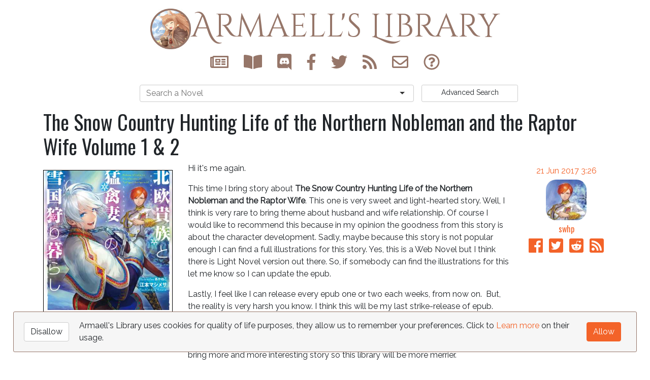

--- FILE ---
content_type: text/html; charset=UTF-8
request_url: https://armaell-library.net/blog/article/2017/06/the-snow-country-hunting-life-of-the-northern-nobleman-and-the-raptor-wife-volume-1-2
body_size: 5214
content:
<html>
    <head>
              <!-- Google Analytics -->
        <script>
          (function(i,s,o,g,r,a,m){i['GoogleAnalyticsObject']=r;i[r]=i[r]||function(){
          (i[r].q=i[r].q||[]).push(arguments)},i[r].l=1*new Date();a=s.createElement(o),
          m=s.getElementsByTagName(o)[0];a.async=1;a.src=g;m.parentNode.insertBefore(a,m)
          })(window,document,'script','//www.google-analytics.com/analytics.js','ga');

          ga('create', 'UA-63957147-1', 'auto');
          ga('set', 'anonymizeIp', true)
          ga('send', 'pageview');
        </script>
                          <title>The Snow Country Hunting Life of the Northern Nobleman and the Raptor Wife Volume 1 &amp; 2 - Armaell's Library</title>
            <meta property="og:title" content="The Snow Country Hunting Life of the Northern Nobleman and the Raptor Wife Volume 1 &amp; 2" />
            <meta property="og:site_name" content="Armaell's Library" />
            <meta property="og:url" content="https://armaell-library.net/blog/article/2017/06/the-snow-country-hunting-life-of-the-northern-nobleman-and-the-raptor-wife-volume-1-2" />
                        <meta property="og:type" content="article" />
            <meta name="twitter:card" content="summary" />
            <meta name="twitter:site" content="@armaelllibrary" />
                            <meta property="og:article:published_time" content="2017-06-21T03:26:15+0000" />
                <meta property="og:article:modified_time" content="2017-06-21T03:26:15+0000" />
                <meta property="og:article:author" content="swhp" />
                <meta property="og:article:tag" content="The Snow Country Hunting Life of the Northern Nobleman and the Raptor Wife" />
                                        <meta property="og:image" content="https://armaell-library.net/image/book/cover/the-snow-country-hunting-life-of-the-northern-nobleman-and-the-raptor-wife/hokuou-kizoku-to-moukinzuma-no-yukiguni-karigurashi-wn-volume-1-chapter-1-48" />
                            <link rel="search" type="application/opensearchdescription+xml" title=Armaell's Library" href="https://armaell-library.net/opensearch.xml" />
        <!--<link rel="stylesheet" href="https://armaell-library.net/static/bootstrap/css/bootstrap.min.css" type="text/css">-->
        <link rel="stylesheet" href="https://armaell-library.net/static/css/global.css" type="text/css">
        <link async href='https://fonts.googleapis.com/css?family=Cinzel+Decorative|Raleway|Oswald' rel='stylesheet' type='text/css'>
        <link href="https://armaell-library.net/static/selectize/selectize.bootstrap3.min.css" rel="stylesheet" />
        <script defer src="https://use.fontawesome.com/releases/v5.8.1/js/all.js" integrity="sha384-g5uSoOSBd7KkhAMlnQILrecXvzst9TdC09/VM+pjDTCM+1il8RHz5fKANTFFb+gQ" crossorigin="anonymous"></script>
                <meta name=viewport content="width=device-width, initial-scale=1">
        <link rel="icon" href="https://armaell-library.net/favicon.ico" />
        <link rel="alternate" type="application/rss+xml" title="RSS 2.0" href="https://armaell-library.net/blog/rss" />
        <script>
          var rooturl = 'https://armaell-library.net';
        </script>
    </head>
    <body class="">
        <header class="container" id="header">
                        <a id="site-banner" class="fully-centered " href="https://armaell-library.net">
                <img src="https://armaell-library.net/static/img/holobadge-small.jpg"/><h1>Armaell's Library</h1>
            </a>
            <ul class="list-inline centered-content">
                <li title="News" data-toggle="tooltip" data-placement="bottom"><a href="https://armaell-library.net/blog"><i class="far fa-newspaper" aria-hidden="true"></i></a></li>
                <li title="Original Fictions" data-toggle="tooltip" data-placement="bottom"><a href="https://armaell-library.net/fictions"><i class="fa fa-book-open" aria-hidden="true"></i></a></li>
                                <li data-toggle="tooltip" data-placement="bottom" title="Chat in Discord with the team and other avid readers"><a id="discord-link" data-container="body" data-toggle="popover" data-placement="bottom" data-html="true" data-content="<i class='fas fa-hurricane fa-spin fa-3x fa-fw'></i>"><i class="fab fa-discord"></i></a></li>
                                <li title="Follow us on Facebook" data-toggle="tooltip" data-placement="bottom"><a href="https://www.facebook.com/armaellLibrary"><i class="fab fa-facebook-f" aria-hidden="true"></i></a></li>
                <li title="Follow us on Twitter" data-toggle="tooltip" data-placement="bottom"><a href="https://twitter.com/ArmaellLibrary"><i class="fab fa-twitter" aria-hidden="true"></i></a></li>
                <li title="Follow us with RSS" data-toggle="tooltip" data-placement="bottom"><a href="https://armaell-library.net/feed"><i class="fa fa-rss" aria-hidden="true"></i></a></li>
                <li title="Contact us" data-toggle="tooltip" data-placement="bottom"><a href="https://armaell-library.net/contact"><i class="far fa-envelope" aria-hidden="true"></i></a></li>
                <li title="FAQ" data-toggle="tooltip" data-placement="bottom"><a href="https://armaell-library.net/faq"><i class="far fa-question-circle" aria-hidden="true"></i></a></li>
            </ul>
                        <div class="row">
                <div class="col-8 col-lg-6 offset-lg-2">
                    <select id="novelSelectSearch" class="form-control input-lg" placeholder="Search a Novel"></select>
                </div>
                <a href="https://armaell-library.net/search" class="btn btn-light btn-sm col-3 col-sm-4 col-lg-2"><span class="d-none d-md-inline">Advanced </span>Search</a>
            </div>
                    </header>

        <div class="container">
            
<div class="row">
	<h1 class="col-12 order-1">The Snow Country Hunting Life of the Northern Nobleman and the Raptor Wife Volume 1 &amp; 2</h1>

			<div class="col-12 order-2 col-sm-5 order-sm-3 col-md-4 order-md-3 col-lg-3 order-lg-2">
			<div class="novelpresentation novel-link d-block " tags="Comedy,Romance,Slice of Life,Historical,Cooking,Completed,Free,ja">
	<div class="inner">
		<a class="cover" href="https://armaell-library.net/novel/the-snow-country-hunting-life-of-the-northern-nobleman-and-the-raptor-wife">
						<img src="https://armaell-library.net/image/book/cover/the-snow-country-hunting-life-of-the-northern-nobleman-and-the-raptor-wife/hokuou-kizoku-to-moukinzuma-no-yukiguni-karigurashi-wn-volume-1-chapter-1-48/400" srcset="https://armaell-library.net/image/book/cover/the-snow-country-hunting-life-of-the-northern-nobleman-and-the-raptor-wife/hokuou-kizoku-to-moukinzuma-no-yukiguni-karigurashi-wn-volume-1-chapter-1-48/100 100w,https://armaell-library.net/image/book/cover/the-snow-country-hunting-life-of-the-northern-nobleman-and-the-raptor-wife/hokuou-kizoku-to-moukinzuma-no-yukiguni-karigurashi-wn-volume-1-chapter-1-48/400 400w"/>
					</a>
		<div class="infos">
			<a href="https://armaell-library.net/novel/the-snow-country-hunting-life-of-the-northern-nobleman-and-the-raptor-wife" class="title novel-title-filter" alt="Hokuou Kizoku to Moukinzuma no Yukiguni Karigurashi,北欧貴族と猛禽妻の雪国狩り暮らし">The Snow Country Hunting Life of the Northern Nobleman and the Raptor Wife</a>
						<a href="https://armaell-library.net/author/emoto-mashimesa" class="author novel-author-filter">Emoto Mashimesa</a>
					</div>
	</div>
</div>
		</div>
		<div>
	</div>
		<div class="col-8 order-3 col-sm-7 order-sm-4 col-md-8 order-md-4 col-lg-7 order-lg-3">
			<p>Hi it's me again.</p><p>This time I bring story about&nbsp;<b>The Snow Country Hunting Life of the Northern Nobleman and the Raptor Wife</b>. This one is very sweet and light-hearted story. Well, I think is very rare to bring theme about husband and wife relationship. Of course I would like to recommend this because in my opinion the goodness from this story is about the character development. Sadly, maybe because this story is not popular enough I can find a full illustrations for this story. Yes, this is a Web Novel but I think there is Light Novel version out there. So, if somebody can find the illustrations for this let me know so I can update the epub.</p><p>Lastly, I feel like I can release every epub one or two each weeks, from now on. &nbsp;But, the reality is very harsh you know. I think this will be my last strike-release of epub. Now, I want to take my time to finished this and The God Slaying Hero. But I won't promise anything since I have a lot of that I want to read and made since I found many interesting story. So, hope you enjoy and hope the rest of staff can continue to bring more and more interesting story so this library will be more merrier.</p></div>
	<div class="col-4 order-4 col-sm-12 order-sm-2 col-md-12 order-md-2 col-lg-2 order-lg-4">
		<a tabindex="0" class="user-badge" data-html="true" data-container="body" data-toggle="popover" data-trigger="focus" data-placement="bottom" data-content="
<p><a class='btn btn-primary'  href='/contact/swhp/' ><i class='fa fa-envelope'></i> Contact</a></p>
<p><a class='btn btn-primary' href='https://armaell-library.net/user/swhp' rel='nofollow'><i class='fa fa-user-circle' aria-hidden='true'></i> Profile</a></p>
">
			<p class="suptext">21 Jun 2017 3:26</p>
	
	<img class="avatar" src="https://www.gravatar.com/avatar/e4623a8186efde1e22a6a4a5c4b00a04?s=80&amp;amp;d=monsterid&amp;amp;r=pg" alt="swhp's avatar" />

	<p class="name">swhp</p>

</a>
			<div class="share text-center">
	      	      	        <ul class="list-inline">
        <li class="list-inline-item"><a href='https://www.facebook.com/sharer/sharer.php?u=https%3A%2F%2Farmaell-library.net%2Fblog%2Farticle%2F2017%2F06%2Fthe-snow-country-hunting-life-of-the-northern-nobleman-and-the-raptor-wife-volume-1-2' target='_blank'><i class='fab fa-facebook fa-2x' title='Share on Facebook' data-toggle="tooltip" data-placement="top"></i></a></li>
    <li class="list-inline-item"><a href='https://twitter.com/intent/tweet?url=https%3A%2F%2Farmaell-library.net%2Fblog%2Farticle%2F2017%2F06%2Fthe-snow-country-hunting-life-of-the-northern-nobleman-and-the-raptor-wife-volume-1-2&text=The+Snow+Country+Hunting+Life+of+the+Northern+Nobleman+and+the+Raptor+Wife+Volume+1+%26+2&via=ArmaellLibrary' target='_blank'><i class='fab fa-twitter-square fa-2x' title='Tweet it' data-toggle="tooltip" data-placement="top"></i></a></li>
    <li class="list-inline-item"><a href='http://www.reddit.com/submit?url=https%3A%2F%2Farmaell-library.net%2Fblog%2Farticle%2F2017%2F06%2Fthe-snow-country-hunting-life-of-the-northern-nobleman-and-the-raptor-wife-volume-1-2&title=The+Snow+Country+Hunting+Life+of+the+Northern+Nobleman+and+the+Raptor+Wife+Volume+1+%26+2' target='_blank'><i class='fab fa-reddit-square fa-2x' title='Submit to Reddit' data-toggle="tooltip" data-placement="top"></i></a></li>
    <li class="list-inline-item"><a href='https://armaell-library.net/blog/rss' target='_blank'><i class='fa fa-rss-square fa-2x' title='Follow with RSS' data-toggle="tooltip" data-placement="top"></i></a></li>
</ul>
	      			</div>
	</div>
</div>

<h2>Comments</h2>
<div>
		<form id="comment-reply" class="inline-form" action="https://armaell-library.net/comment/reply/article/340" method="post">
  <h3>New comment</h3>
  <input class="d-none" id="token" name="_token" value="aChcRC8H1b9VIZFi9sNXuUxXnzKRBkFw8Oelzwqr"/>
  <div class="form-row">
    <label for="name" class="col-sm-2 col-sm-form-label">Name</label>
    <div class="col-sm-10 name-select">
      <input type="text" required="" class="form-control" id="name" name="name" placeholder="Name" value="">
    </div>

    <label for="email" class="col-sm-2 col-sm-form-label">Email</label>
    <div class="col-sm-7 col-md-8 email-select">
      <input type="email" required="" class="form-control" id="email" name="email" placeholder="Email" value="">
    </div>
    <div class="col-sm-3 col-md-2 d-none d-sm-block">
      <a href="https://en.gravatar.com/" target="_blank" class="btn btn-light form-control">Set avatar</a>
    </div>

    <label for="editor" class="col-sm-2 col-sm-form-label">Content</label>
    <div class="col-sm-10">
      <textarea required class="form-control" id="editor" name="content" rows="10"></textarea>
    </div>
    <button type="submit" class="btn btn-primary submit offset-1 col-10 offset-sm-5 col-sm-4 offset-lg-6 col-lg-2">Send</button>
  </div>
  <input class="d-none" name="captcha"/>
</form>
</div>
        </div>

        <footer>
            <ul class="list-inline centered-content">
                <li class="list-inline-item"><a href="https://armaell-library.net/faq">FAQ</a></li>
                <li class="list-inline-item"><a href="https://armaell-library.net/requests">Requests</a></li>
                <li class="list-inline-item"><a href="https://armaell-library.net/contact">Contact</a></li>
                <li class="list-inline-item"><a href="https://armaell-library.net/terms">Terms</a></li>
            </ul>
        </footer>

        <!-- GDPR Banner -->
  <div id="ask-gdpr-cookie" class="container-fluid waiting-for-js">
    <div class="row">
      <div class="d-none d-sm-flex col-2 col-md-1 align-items-center justify-content-center"><div class="btn btn-light" onclick="sendGDPRAnswer(false)">Disallow</div></div>
      <div class="col-12 col-sm-8 col-md-10">
        <span class="d-none d-md-inline">Armaell's Library uses cookies for quality of life purposes, they allow us to remember your preferences. Click to <a data-toggle="modal" data-target="#gdpr-modal" href="#">Learn more</a> on their usage.</span>
        <span class="d-none d-sm-inline d-md-none">Armaell's Library uses cookies for quality of life purposes, they allow us to remember your preferences. <a data-toggle="modal" data-target="#gdpr-modal" href="#">Learn more</a>.</span>
        <span class="d-xs-inline d-sm-none">Allow Armaell's Library to use cookies for quality of life purposes. <a data-toggle="modal" data-target="#gdpr-modal" href="#">Learn more</a>.</span>
      </div>
      <div class="col-4 d-flex d-sm-none align-items-center justify-content-center"><div class="btn btn-light" onclick="sendGDPRAnswer(false)">Disallow</div></div>
      <div class="col-4 offset-4 offset-sm-0 col-sm-2 col-md-1 d-flex align-items-center justify-content-center"><div class="btn btn-primary" onclick="sendGDPRAnswer(true)">Allow</div></div>
    </div>
  </div>

  <!-- GDPR Modal -->
  <div class="modal fade" id="gdpr-modal" tabindex="-1" role="dialog" aria-labelledby="gdpr-modal">
    <div class="modal-dialog modal-lg" role="document">
      <div class="modal-content">
        <div class="modal-header">
          <h4 class="modal-title">More information on cookies</h4>
        </div>

        <div class="modal-body">
          <h2>What are cookies ?</h2>
          <p>Cookies are a small file with many purposes such as: identifying a user, transmitting data between pages during site navigation, and helping the website remember you between visits.</p>
          <h2>What is the point of this message ?</h2>
          <p>The European Union passed the <a href="https://eur-lex.europa.eu/eli/reg/2016/679/oj">General Data Protection Regulation (GDPR)</a>, regulating data protection and privacy. This regulation helps a user better control and understand where their personal data is being used.</p>
          <p>As such, as a user of this website you are given the right to restrict the information you give us by either allowing or disallowing the use of non-essential cookies.</p>

          <h2>What are cookies used for on Armaell's Library?</h2>
          <p>Armaell's Library has multiple different types of cookies each for their own purpose outlined below:</p>

          <h3>Quality of life</h3>
          <p>When you comment you're required to submit your name (username) and email. Armaell's Library will write down your name (username) and email in a cookie. When you return to comment again, those fields will already be pre-filled </p>
          <p>This is a non-essential cookie and disallowing them will in disabling the above-mentioned functionality.</p>

          <h3>Logging users</h3>
          <p>Users that manage the website will need a cookie containing a unique session identifier when logging into the backend of the website.</p>
          <p>This is an essential cookie and cannot be disabled.</p>

          <h3>Remembering cookies preferences</h3>
          <p>When you answer if you allow or disallow non-essential cookies, your choice will be written down in a cookie as to not ask you again.</p>
          <p>This cookie can't be disabled.</p></div>
        <div class="modal-footer">
          <button type="button" class="btn btn-light float-left" data-dismiss="modal" onclick="sendGDPRAnswer(false)">Disallow</button>
          <button type="button" class="btn btn-primary float-right" data-dismiss="modal" onclick="sendGDPRAnswer(true)">Allow</button>
        </div>
      </div>
    </div>
  </div>
    </body>

    <script src="https://armaell-library.net/static/jquery/jquery-2.2.3.min.js"></script>
    <script src="https://stackpath.bootstrapcdn.com/bootstrap/4.3.1/js/bootstrap.bundle.min.js" integrity="sha384-xrRywqdh3PHs8keKZN+8zzc5TX0GRTLCcmivcbNJWm2rs5C8PRhcEn3czEjhAO9o" crossorigin="anonymous"></script>
    <script src="https://armaell-library.net/static/selectize/selectize.min.js"></script>
    <script src="https://armaell-library.net/static/jstorage/jstorage.js"></script>
    <script src="https://armaell-library.net/static/shuffle/shuffle.min.js"></script>
    <script src="https://cdn.jsdelivr.net/npm/js-cookie@2/src/js.cookie.min.js"></script>
    <script src="https://armaell-library.net/static/js/frontend.min.js"></script>
    <script src='https://www.google.com/recaptcha/api.js'></script>
    <div id="amzn-assoc-ad-b99ac5d5-a1d1-4aa2-92b0-f27dc3fdf2d1"></div><script async src="//z-na.amazon-adsystem.com/widgets/onejs?MarketPlace=US&adInstanceId=b99ac5d5-a1d1-4aa2-92b0-f27dc3fdf2d1"></script>
    </html>


--- FILE ---
content_type: application/javascript
request_url: https://armaell-library.net/static/shuffle/shuffle.min.js
body_size: 5779
content:
!function(t,e){"object"==typeof exports&&"object"==typeof module?module.exports=e():"function"==typeof define&&define.amd?define([],e):"object"==typeof exports?exports.shuffle=e():t.shuffle=e()}(this,function(){return function(t){function e(n){if(i[n])return i[n].exports;var s=i[n]={exports:{},id:n,loaded:!1};return t[n].call(s.exports,s,s.exports,e),s.loaded=!0,s.exports}var i={};return e.m=t,e.c=i,e.p="",e(0)}([function(t,e,i){"use strict";t.exports=i(1)["default"]},function(t,e,i){"use strict";function n(t){return t&&t.__esModule?t:{"default":t}}function s(t,e){if(!(t instanceof e))throw new TypeError("Cannot call a class as a function")}function o(t){return Array.prototype.slice.call(t)}function r(t){return Math.max.apply(Math,t)}function u(t,e){return 2===arguments.length?u(t)(e):function(e){return t.indexOf(e)>-1}}Object.defineProperty(e,"__esModule",{value:!0});var l=function(){function t(t,e){for(var i=0;i<e.length;i++){var n=e[i];n.enumerable=n.enumerable||!1,n.configurable=!0,"value"in n&&(n.writable=!0),Object.defineProperty(t,n.key,n)}}return function(e,i,n){return i&&t(e.prototype,i),n&&t(e,n),e}}();i(2);var a=i(3),h=n(a),f=i(4),c=n(f),d=i(5),m=n(d),v=i(6),p=n(v),y=i(7),_=n(y),g=i(8),E=n(g),b=i(10),S=n(b),I=i(11),k=n(I),T=i(12),w=n(T),C=i(14),L=n(C),M=i(15),z=i(16),D=0,x=function(){function t(e){var i=arguments.length<=1||void 0===arguments[1]?{}:arguments[1];if(s(this,t),this.options=(0,m["default"])(t.options,i),this.useSizer=!1,this.lastSort={},this.group=this.lastFilter=t.ALL_ITEMS,this.isEnabled=!0,this.isDestroyed=!1,this.isInitialized=!1,this._transitions=[],this.isTransitioning=!1,this._queue=[],e=this._getElementOption(e),!e)throw new TypeError("Shuffle needs to be initialized with an element.");this.element=e,this.id="shuffle_"+D++,this._init(),this.isInitialized=!0}return l(t,[{key:"_init",value:function(){this.items=this._getItems(),this.options.sizer=this._getElementOption(this.options.sizer),this.options.sizer&&(this.useSizer=!0),this.element.classList.add(t.Classes.BASE),this._initItems(),this._onResize=this._getResizeFunction(),window.addEventListener("resize",this._onResize);var e=window.getComputedStyle(this.element,null),i=t.getSize(this.element).width;this._validateStyles(e),this._setColumns(i),this.filter(this.options.group,this.options.initialSort),this.element.offsetWidth,this._setTransitions(),this.element.style.transition="height "+this.options.speed+"ms "+this.options.easing}},{key:"_getResizeFunction",value:function(){var t=this._handleResize.bind(this);return this.options.throttle?this.options.throttle(t,this.options.throttleTime):t}},{key:"_getElementOption",value:function(t){return"string"==typeof t?this.element.querySelector(t):t&&t.nodeType&&1===t.nodeType?t:t&&t.jquery?t[0]:null}},{key:"_validateStyles",value:function(t){"static"===t.position&&(this.element.style.position="relative"),"hidden"!==t.overflow&&(this.element.style.overflow="hidden")}},{key:"_filter",value:function(){var t=arguments.length<=0||void 0===arguments[0]?this.lastFilter:arguments[0],e=arguments.length<=1||void 0===arguments[1]?this.items:arguments[1],i=this._getFilteredSets(t,e);return this._toggleFilterClasses(i),this.lastFilter=t,"string"==typeof t&&(this.group=t),i}},{key:"_getFilteredSets",value:function(e,i){var n=this,s=[],o=[];return e===t.ALL_ITEMS?s=i:i.forEach(function(t){n._doesPassFilter(e,t.element)?s.push(t):o.push(t)}),{visible:s,hidden:o}}},{key:"_doesPassFilter",value:function(e,i){if("function"==typeof e)return e.call(i,i,this);var n=i.getAttribute("data-"+t.FILTER_ATTRIBUTE_KEY),s=JSON.parse(n),o=this.delimeter&&!Array.isArray(s)?s.split(this.delimeter):s;return Array.isArray(e)?e.some(u(o)):u(o,e)}},{key:"_toggleFilterClasses",value:function(t){var e=t.visible,i=t.hidden;e.forEach(function(t){t.show()}),i.forEach(function(t){t.hide()})}},{key:"_initItems",value:function(){var t=arguments.length<=0||void 0===arguments[0]?this.items:arguments[0];t.forEach(function(t){t.init()})}},{key:"_disposeItems",value:function(){var t=arguments.length<=0||void 0===arguments[0]?this.items:arguments[0];t.forEach(function(t){t.dispose()})}},{key:"_updateItemCount",value:function(){this.visibleItems=this._getFilteredItems().length}},{key:"_setTransitions",value:function(){var t,e=arguments.length<=0||void 0===arguments[0]?this.items:arguments[0],i=this.options.speed,n=this.options.easing;t=this.options.useTransforms?"transform "+i+"ms "+n+", opacity "+i+"ms "+n:"top "+i+"ms "+n+", left "+i+"ms "+n+", opacity "+i+"ms "+n,e.forEach(function(e){e.element.style.transition=t})}},{key:"_getItems",value:function(){var t=this;return o(this.element.children).filter(function(e){return(0,h["default"])(e,t.options.itemSelector)}).map(function(t){return new S["default"](t)})}},{key:"_updateItemsOrder",value:function(){var t=this.element.children;this.items=(0,L["default"])(this.items,{by:function(e){return Array.prototype.indexOf.call(t,e)}})}},{key:"_getFilteredItems",value:function(){return this.items.filter(function(t){return t.isVisible})}},{key:"_getConcealedItems",value:function(){return this.items.filter(function(t){return!t.isVisible})}},{key:"_getColumnSize",value:function(e,i){var n;return n="function"==typeof this.options.columnWidth?this.options.columnWidth(e):this.useSizer?t.getSize(this.options.sizer).width:this.options.columnWidth?this.options.columnWidth:this.items.length>0?t.getSize(this.items[0].element,!0).width:e,0===n&&(n=e),n+i}},{key:"_getGutterSize",value:function(t){var e;return e="function"==typeof this.options.gutterWidth?this.options.gutterWidth(t):this.useSizer?(0,w["default"])(this.options.sizer,"marginLeft"):this.options.gutterWidth}},{key:"_setColumns",value:function(){var e=arguments.length<=0||void 0===arguments[0]?t.getSize(this.element).width:arguments[0],i=this._getGutterSize(e),n=this._getColumnSize(e,i),s=(e+i)/n;Math.abs(Math.round(s)-s)<this.options.columnThreshold&&(s=Math.round(s)),this.cols=Math.max(Math.floor(s),1),this.containerWidth=e,this.colWidth=n}},{key:"_setContainerSize",value:function(){this.element.style.height=this._getContainerSize()+"px"}},{key:"_getContainerSize",value:function(){return r(this.positions)}},{key:"_getStaggerAmount",value:function(t){return Math.min(t*this.options.staggerAmount,this.options.staggerAmountMax)}},{key:"_dispatch",value:function(t){var e=arguments.length<=1||void 0===arguments[1]?{}:arguments[1];if(!this.isDestroyed)return e.shuffle=this,!this.element.dispatchEvent(new CustomEvent(t,{bubbles:!0,cancelable:!1,detail:e}))}},{key:"_resetCols",value:function(){var t=this.cols;for(this.positions=[];t--;)this.positions.push(0)}},{key:"_layout",value:function(e){var i=this,n=0;e.forEach(function(e){function s(){e.element.style.transitionDelay="",e.applyCss(S["default"].Css.VISIBLE.after)}var o=e.point,r=e.scale,u=t.getSize(e.element,!0),l=i._getItemPosition(u);if(E["default"].equals(o,l)&&r===S["default"].Scale.VISIBLE)return void s();e.point=l,e.scale=S["default"].Scale.VISIBLE;var a=(0,m["default"])(S["default"].Css.VISIBLE.before);a.transitionDelay=i._getStaggerAmount(n)+"ms",i._queue.push({item:e,styles:a,callback:s}),n++})}},{key:"_getItemPosition",value:function(t){return(0,z.getItemPosition)({itemSize:t,positions:this.positions,gridSize:this.colWidth,total:this.cols,threshold:this.options.columnThreshold,buffer:this.options.buffer})}},{key:"_shrink",value:function(){var t=this,e=arguments.length<=0||void 0===arguments[0]?this._getConcealedItems():arguments[0],i=0;e.forEach(function(e){function n(){e.applyCss(S["default"].Css.HIDDEN.after)}if(e.scale===S["default"].Scale.HIDDEN)return void n();e.scale=S["default"].Scale.HIDDEN;var s=(0,m["default"])(S["default"].Css.HIDDEN.before);s.transitionDelay=t._getStaggerAmount(i)+"ms",t._queue.push({item:e,styles:s,callback:n}),i++})}},{key:"_handleResize",value:function(){if(this.isEnabled&&!this.isDestroyed){var e=t.getSize(this.element).width;e!==this.containerWidth&&this.update()}}},{key:"_getStylesForTransition",value:function(t){var e=t.item,i=t.styles;i.transitionDelay||(i.transitionDelay="0ms");var n=e.point.x,s=e.point.y;return this.options.useTransforms?i.transform="translate("+n+"px, "+s+"px) scale("+e.scale+")":(i.left=n+"px",i.top=s+"px"),i}},{key:"_whenTransitionDone",value:function(t,e,i){var n=(0,M.onTransitionEnd)(t,function(t){e(),i(null,t)});this._transitions.push(n)}},{key:"_getTransitionFunction",value:function(t){var e=this;return function(i){t.item.applyCss(e._getStylesForTransition(t)),e._whenTransitionDone(t.item.element,t.callback,i)}}},{key:"_processQueue",value:function(){this.isTransitioning&&this._cancelMovement();var t=this.options.speed>0,e=this._queue.length>0;e&&t&&this.isInitialized?this._startTransitions(this._queue):e?(this._styleImmediately(this._queue),this._dispatchLayout()):this._dispatchLayout(),this._queue.length=0}},{key:"_startTransitions",value:function(t){var e=this;this.isTransitioning=!0;var i=t.map(function(t){return e._getTransitionFunction(t)});(0,_["default"])(i,this._movementFinished.bind(this))}},{key:"_cancelMovement",value:function(){this._transitions.forEach(M.cancelTransitionEnd),this._transitions.length=0,this.isTransitioning=!1}},{key:"_styleImmediately",value:function(e){var i=this;if(e.length){var n=e.map(function(t){return t.item.element});t._skipTransitions(n,function(){e.forEach(function(t){t.item.applyCss(i._getStylesForTransition(t)),t.callback()})})}}},{key:"_movementFinished",value:function(){this._transitions.length=0,this.isTransitioning=!1,this._dispatchLayout()}},{key:"_dispatchLayout",value:function(){this._dispatch(t.EventType.LAYOUT)}},{key:"filter",value:function(e,i){this.isEnabled&&((!e||e&&0===e.length)&&(e=t.ALL_ITEMS),this._filter(e),this._shrink(),this._updateItemCount(),this.sort(i))}},{key:"sort",value:function(){var t=arguments.length<=0||void 0===arguments[0]?this.lastSort:arguments[0];if(this.isEnabled){this._resetCols();var e=this._getFilteredItems();e=(0,L["default"])(e,t),this._layout(e),this._processQueue(),this._setContainerSize(),this.lastSort=t}}},{key:"update",value:function(t){this.isEnabled&&(t||this._setColumns(),this.sort())}},{key:"layout",value:function(){this.update(!0)}},{key:"add",value:function(t){t=(0,c["default"])(t).map(function(t){return new S["default"](t)}),this._initItems(t),this._setTransitions(t),this.items=this.items.concat(t),this._updateItemsOrder(),this.filter(this.lastFilter)}},{key:"disable",value:function(){this.isEnabled=!1}},{key:"enable",value:function(t){this.isEnabled=!0,t!==!1&&this.update()}},{key:"remove",value:function(e){var i=this;if(e.length){e=(0,c["default"])(e);var n=e.map(function(t){return i.getItemByElement(t)}).filter(function(t){return!!t}),s=function o(){i.element.removeEventListener(t.EventType.LAYOUT,o),i._disposeItems(n),e.forEach(function(t){t.parentNode.removeChild(t)}),i._dispatch(t.EventType.REMOVED,{collection:e}),e=null,n=null};this._toggleFilterClasses({visible:[],hidden:n}),this._shrink(n),this.sort(),this.items=this.items.filter(function(t){return!u(n,t)}),this._updateItemCount(),this.element.addEventListener(t.EventType.LAYOUT,s)}}},{key:"getItemByElement",value:function(t){for(var e=this.items.length-1;e>=0;e--)if(this.items[e].element===t)return this.items[e];return null}},{key:"destroy",value:function(){this._cancelMovement(),window.removeEventListener("resize",this._onResize),this.element.classList.remove("shuffle"),this.element.removeAttribute("style"),this._disposeItems(),this.items=null,this.options.sizer=null,this.element=null,this._transitions=null,this.isDestroyed=!0}}],[{key:"getSize",value:function(t,e){var i=window.getComputedStyle(t,null),n=(0,w["default"])(t,"width",i),s=(0,w["default"])(t,"height",i);if(e){var o=(0,w["default"])(t,"marginLeft",i),r=(0,w["default"])(t,"marginRight",i),u=(0,w["default"])(t,"marginTop",i),l=(0,w["default"])(t,"marginBottom",i);n+=o+r,s+=u+l}return{width:n,height:s}}},{key:"_skipTransitions",value:function(t,e){var i="0ms",n=t.map(function(t){var e=t.style,n=e.transitionDuration,s=e.transitionDelay;return e.transitionDuration=i,e.transitionDelay=i,{duration:n,delay:s}});e(),t[0].offsetWidth,t.forEach(function(t,e){t.style.transitionDuration=n[e].duration,t.style.transitionDelay=n[e].delay})}}]),t}();x.ShuffleItem=S["default"],x.ALL_ITEMS="all",x.FILTER_ATTRIBUTE_KEY="groups",x.EventType={LAYOUT:"shuffle:layout",REMOVED:"shuffle:removed"},x.Classes=k["default"],x.options={group:x.ALL_ITEMS,speed:250,easing:"ease",itemSelector:"*",sizer:null,gutterWidth:0,columnWidth:0,delimeter:null,buffer:0,columnThreshold:.01,initialSort:null,throttle:p["default"],throttleTime:300,staggerAmount:15,staggerAmountMax:250,useTransforms:!0},x.__Point=E["default"],x.__sorter=L["default"],x.__getColumnSpan=z.getColumnSpan,x.__getAvailablePositions=z.getAvailablePositions,x.__getShortColumn=z.getShortColumn,e["default"]=x},function(t,e){try{new window.CustomEvent("test")}catch(i){var n=function(t,e){var i;return e=e||{bubbles:!1,cancelable:!1,detail:void 0},i=document.createEvent("CustomEvent"),i.initCustomEvent(t,e.bubbles,e.cancelable,e.detail),i};n.prototype=window.Event.prototype,window.CustomEvent=n}},function(t,e){"use strict";function i(t,e){if(s)return s.call(t,e);for(var i=t.parentNode.querySelectorAll(e),n=0;n<i.length;n++)if(i[n]==t)return!0;return!1}var n=Element.prototype,s=n.matches||n.matchesSelector||n.webkitMatchesSelector||n.mozMatchesSelector||n.msMatchesSelector||n.oMatchesSelector;t.exports=i},function(t,e){(function(e){"use strict";function i(t){for(var e=[],i=0;i<t.length;i++)-1===e.indexOf(t[i])&&e.push(t[i]);return e}function n(t){var e=new Set;return t.filter(function(t){return e.has(t)?void 0:(e.add(t),!0)})}function s(t){var e=[];return new Set(t).forEach(function(t){e.push(t)}),e}function o(){var t=!1;return new Set([!0]).forEach(function(e){t=e}),t===!0}"Set"in e?"function"==typeof Set.prototype.forEach&&o()?t.exports=s:t.exports=n:t.exports=i}).call(e,function(){return this}())},function(t,e){function i(){for(var t={},e=0;e<arguments.length;e++){var i=arguments[e];for(var s in i)n.call(i,s)&&(t[s]=i[s])}return t}t.exports=i;var n=Object.prototype.hasOwnProperty},function(t,e){function i(t,e){function i(){r=0,u=+new Date,o=t.apply(n,s),n=null,s=null}var n,s,o,r,u=0;return function(){n=this,s=arguments;var t=new Date-u;return r||(t>=e?i():r=setTimeout(i,e-t)),o}}t.exports=i},function(t,e){function i(){}t.exports=function(t,e,n){function s(t){return function(e,i){if(!r){if(e)return n(e,u),void(r=!0);u[t]=i,--o||n(null,u)}}}n||("function"==typeof e?(n=e,e=null):n=i);var o=t&&t.length;if(!o)return n(null,[]);var r=!1,u=new Array(o);t.forEach(e?function(t,i){t.call(e,s(i))}:function(t,e){t(s(e))})}},function(t,e,i){"use strict";function n(t){return t&&t.__esModule?t:{"default":t}}Object.defineProperty(e,"__esModule",{value:!0});var s=i(9),o=n(s),r=function(t,e){this.x=(0,o["default"])(t),this.y=(0,o["default"])(e)};r.equals=function(t,e){return t.x===e.x&&t.y===e.y},e["default"]=r},function(t,e){"use strict";function i(t){return parseFloat(t)||0}Object.defineProperty(e,"__esModule",{value:!0}),e["default"]=i},function(t,e,i){"use strict";function n(t){return t&&t.__esModule?t:{"default":t}}function s(t,e){if(!(t instanceof e))throw new TypeError("Cannot call a class as a function")}Object.defineProperty(e,"__esModule",{value:!0});var o=function(){function t(t,e){for(var i=0;i<e.length;i++){var n=e[i];n.enumerable=n.enumerable||!1,n.configurable=!0,"value"in n&&(n.writable=!0),Object.defineProperty(t,n.key,n)}}return function(e,i,n){return i&&t(e.prototype,i),n&&t(e,n),e}}(),r=i(8),u=n(r),l=i(11),a=n(l),h=0,f=function(){function t(e){s(this,t),this.id=h++,this.element=e,this.isVisible=!0}return o(t,[{key:"show",value:function(){this.isVisible=!0,this.element.classList.remove(a["default"].HIDDEN),this.element.classList.add(a["default"].VISIBLE)}},{key:"hide",value:function(){this.isVisible=!1,this.element.classList.remove(a["default"].VISIBLE),this.element.classList.add(a["default"].HIDDEN)}},{key:"init",value:function(){this.addClasses([a["default"].SHUFFLE_ITEM,a["default"].VISIBLE]),this.applyCss(t.Css.INITIAL),this.scale=t.Scale.VISIBLE,this.point=new u["default"]}},{key:"addClasses",value:function(t){var e=this;t.forEach(function(t){e.element.classList.add(t)})}},{key:"removeClasses",value:function(t){var e=this;t.forEach(function(t){e.element.classList.remove(t)})}},{key:"applyCss",value:function(t){for(var e in t)this.element.style[e]=t[e]}},{key:"dispose",value:function(){this.removeClasses([a["default"].HIDDEN,a["default"].VISIBLE,a["default"].SHUFFLE_ITEM]),this.element.removeAttribute("style"),this.element=null}}]),t}();f.Css={INITIAL:{position:"absolute",top:0,left:0,visibility:"visible","will-change":"transform"},VISIBLE:{before:{opacity:1,visibility:"visible"},after:{}},HIDDEN:{before:{opacity:0},after:{visibility:"hidden"}}},f.Scale={VISIBLE:1,HIDDEN:.001},e["default"]=f},function(t,e){"use strict";Object.defineProperty(e,"__esModule",{value:!0}),e["default"]={BASE:"shuffle",SHUFFLE_ITEM:"shuffle-item",VISIBLE:"shuffle-item--visible",HIDDEN:"shuffle-item--hidden"}},function(t,e,i){"use strict";function n(t){return t&&t.__esModule?t:{"default":t}}function s(t,e){var i=arguments.length<=2||void 0===arguments[2]?window.getComputedStyle(t,null):arguments[2],n=(0,r["default"])(i[e]);return l["default"]||"width"!==e?l["default"]||"height"!==e||(n+=(0,r["default"])(i.paddingTop)+(0,r["default"])(i.paddingBottom)+(0,r["default"])(i.borderTopWidth)+(0,r["default"])(i.borderBottomWidth)):n+=(0,r["default"])(i.paddingLeft)+(0,r["default"])(i.paddingRight)+(0,r["default"])(i.borderLeftWidth)+(0,r["default"])(i.borderRightWidth),n}Object.defineProperty(e,"__esModule",{value:!0}),e["default"]=s;var o=i(9),r=n(o),u=i(13),l=n(u)},function(t,e){"use strict";Object.defineProperty(e,"__esModule",{value:!0});var i=document.body||document.documentElement,n=document.createElement("div");n.style.cssText="width:10px;padding:2px;box-sizing:border-box;",i.appendChild(n);var s=window.getComputedStyle(n,null).width,o="10px"===s;i.removeChild(n),e["default"]=o},function(t,e,i){"use strict";function n(t){return t&&t.__esModule?t:{"default":t}}function s(t){var e,i,n=t.length;if(!n)return t;for(;--n;)i=Math.floor(Math.random()*(n+1)),e=t[i],t[i]=t[n],t[n]=e;return t}function o(t,e){var i=(0,u["default"])(l,e),n=[].slice.call(t),o=!1;return t.length?i.randomize?s(t):("function"==typeof i.by&&t.sort(function(t,e){if(o)return 0;var n=i.by(t[i.key]),s=i.by(e[i.key]);return void 0===n&&void 0===s?(o=!0,0):s>n||"sortFirst"===n||"sortLast"===s?-1:n>s||"sortLast"===n||"sortFirst"===s?1:0}),o?n:(i.reverse&&t.reverse(),t)):[]}Object.defineProperty(e,"__esModule",{value:!0}),e["default"]=o;var r=i(5),u=n(r),l={reverse:!1,by:null,randomize:!1,key:"element"}},function(t,e){"use strict";function i(){return r+u++}function n(t,e){var n=i(),u=function(t){t.currentTarget===t.target&&(s(n),e(t))};return t.addEventListener(r,u),o[n]={element:t,listener:u},n}function s(t){return o[t]?(o[t].element.removeEventListener(r,o[t].listener),o[t]=null,!0):!1}Object.defineProperty(e,"__esModule",{value:!0}),e.onTransitionEnd=n,e.cancelTransitionEnd=s;var o={},r="transitionend",u=0},function(t,e,i){"use strict";function n(t){return t&&t.__esModule?t:{"default":t}}function s(t){return Math.max.apply(Math,t)}function o(t){return Math.min.apply(Math,t)}function r(t){for(var e=t.itemSize,i=t.positions,n=t.gridSize,s=t.total,o=t.threshold,r=t.buffer,h=u(e.width,n,s,o),c=l(i,h,s),d=a(c,r),m=new f["default"](Math.round(n*d),Math.round(c[d])),v=c[d]+e.height,p=0;h>p;p++)i[d+p]=v;return m}function u(t,e,i,n){var s=t/e;return Math.abs(Math.round(s)-s)<n&&(s=Math.round(s)),Math.min(Math.ceil(s),i)}function l(t,e,i){if(1===e)return t;for(var n=[],o=0;i-e>=o;o++)n.push(s(t.slice(o,o+e)));return n}function a(t,e){for(var i=o(t),n=0,s=t.length;s>n;n++)if(t[n]>=i-e&&t[n]<=i+e)return n;return 0}Object.defineProperty(e,"__esModule",{value:!0}),e.getItemPosition=r,e.getColumnSpan=u,e.getAvailablePositions=l,e.getShortColumn=a;var h=i(8),f=n(h)}])});
//# sourceMappingURL=shuffle.min.js.map

--- FILE ---
content_type: text/plain
request_url: https://www.google-analytics.com/j/collect?v=1&_v=j102&aip=1&a=600240331&t=pageview&_s=1&dl=https%3A%2F%2Farmaell-library.net%2Fblog%2Farticle%2F2017%2F06%2Fthe-snow-country-hunting-life-of-the-northern-nobleman-and-the-raptor-wife-volume-1-2&ul=en-us%40posix&dt=The%20Snow%20Country%20Hunting%20Life%20of%20the%20Northern%20Nobleman%20and%20the%20Raptor%20Wife%20Volume%201%20%26%202%20-%20Armaell%27s%20Library&sr=1280x720&vp=1280x720&_u=YEBAAEABAAAAACAAI~&jid=1979169022&gjid=817057485&cid=1662465497.1769032327&tid=UA-63957147-1&_gid=632721543.1769032327&_r=1&_slc=1&z=489885219
body_size: -451
content:
2,cG-GXLDW5NMMQ